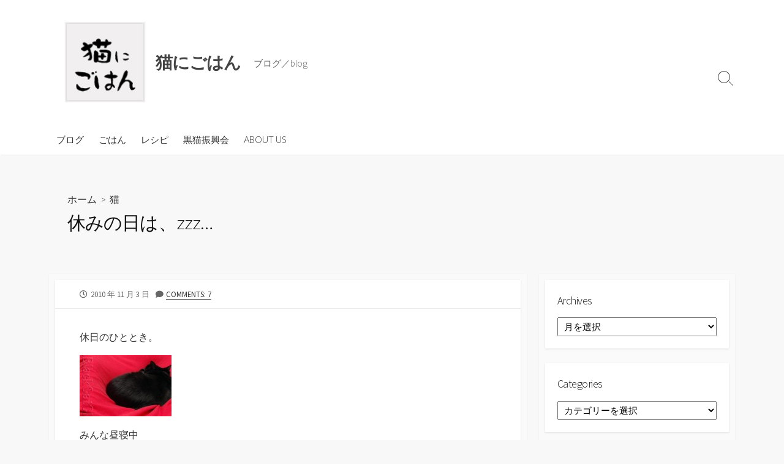

--- FILE ---
content_type: text/html; charset=UTF-8
request_url: https://noir.blackcatclub.org/archives/1878
body_size: 74056
content:
<!DOCTYPE html>
<html lang="ja">
<head>
	<meta charset="UTF-8">
	<meta name="viewport" content="width=device-width, initial-scale=1.0">
	<meta content="#00619f" name="theme-color">
	<link rel="profile" href="http://gmpg.org/xfn/11">
	<title>休みの日は、zzz&#8230; &#8211; 猫にごはん</title>
<meta name='robots' content='max-image-preview:large' />
	<style>img:is([sizes="auto" i], [sizes^="auto," i]) { contain-intrinsic-size: 3000px 1500px }</style>
	<link rel='dns-prefetch' href='//fonts.googleapis.com' />
<link rel="alternate" type="application/rss+xml" title="猫にごはん &raquo; フィード" href="https://noir.blackcatclub.org/feed" />
<link rel="alternate" type="application/rss+xml" title="猫にごはん &raquo; コメントフィード" href="https://noir.blackcatclub.org/comments/feed" />
<link rel="alternate" type="application/rss+xml" title="猫にごはん &raquo; 休みの日は、zzz&#8230; のコメントのフィード" href="https://noir.blackcatclub.org/archives/1878/feed" />
<script type="text/javascript">
/* <![CDATA[ */
window._wpemojiSettings = {"baseUrl":"https:\/\/s.w.org\/images\/core\/emoji\/15.0.3\/72x72\/","ext":".png","svgUrl":"https:\/\/s.w.org\/images\/core\/emoji\/15.0.3\/svg\/","svgExt":".svg","source":{"concatemoji":"https:\/\/noir.blackcatclub.org\/blog\/wp-includes\/js\/wp-emoji-release.min.js?ver=6.7.4"}};
/*! This file is auto-generated */
!function(i,n){var o,s,e;function c(e){try{var t={supportTests:e,timestamp:(new Date).valueOf()};sessionStorage.setItem(o,JSON.stringify(t))}catch(e){}}function p(e,t,n){e.clearRect(0,0,e.canvas.width,e.canvas.height),e.fillText(t,0,0);var t=new Uint32Array(e.getImageData(0,0,e.canvas.width,e.canvas.height).data),r=(e.clearRect(0,0,e.canvas.width,e.canvas.height),e.fillText(n,0,0),new Uint32Array(e.getImageData(0,0,e.canvas.width,e.canvas.height).data));return t.every(function(e,t){return e===r[t]})}function u(e,t,n){switch(t){case"flag":return n(e,"\ud83c\udff3\ufe0f\u200d\u26a7\ufe0f","\ud83c\udff3\ufe0f\u200b\u26a7\ufe0f")?!1:!n(e,"\ud83c\uddfa\ud83c\uddf3","\ud83c\uddfa\u200b\ud83c\uddf3")&&!n(e,"\ud83c\udff4\udb40\udc67\udb40\udc62\udb40\udc65\udb40\udc6e\udb40\udc67\udb40\udc7f","\ud83c\udff4\u200b\udb40\udc67\u200b\udb40\udc62\u200b\udb40\udc65\u200b\udb40\udc6e\u200b\udb40\udc67\u200b\udb40\udc7f");case"emoji":return!n(e,"\ud83d\udc26\u200d\u2b1b","\ud83d\udc26\u200b\u2b1b")}return!1}function f(e,t,n){var r="undefined"!=typeof WorkerGlobalScope&&self instanceof WorkerGlobalScope?new OffscreenCanvas(300,150):i.createElement("canvas"),a=r.getContext("2d",{willReadFrequently:!0}),o=(a.textBaseline="top",a.font="600 32px Arial",{});return e.forEach(function(e){o[e]=t(a,e,n)}),o}function t(e){var t=i.createElement("script");t.src=e,t.defer=!0,i.head.appendChild(t)}"undefined"!=typeof Promise&&(o="wpEmojiSettingsSupports",s=["flag","emoji"],n.supports={everything:!0,everythingExceptFlag:!0},e=new Promise(function(e){i.addEventListener("DOMContentLoaded",e,{once:!0})}),new Promise(function(t){var n=function(){try{var e=JSON.parse(sessionStorage.getItem(o));if("object"==typeof e&&"number"==typeof e.timestamp&&(new Date).valueOf()<e.timestamp+604800&&"object"==typeof e.supportTests)return e.supportTests}catch(e){}return null}();if(!n){if("undefined"!=typeof Worker&&"undefined"!=typeof OffscreenCanvas&&"undefined"!=typeof URL&&URL.createObjectURL&&"undefined"!=typeof Blob)try{var e="postMessage("+f.toString()+"("+[JSON.stringify(s),u.toString(),p.toString()].join(",")+"));",r=new Blob([e],{type:"text/javascript"}),a=new Worker(URL.createObjectURL(r),{name:"wpTestEmojiSupports"});return void(a.onmessage=function(e){c(n=e.data),a.terminate(),t(n)})}catch(e){}c(n=f(s,u,p))}t(n)}).then(function(e){for(var t in e)n.supports[t]=e[t],n.supports.everything=n.supports.everything&&n.supports[t],"flag"!==t&&(n.supports.everythingExceptFlag=n.supports.everythingExceptFlag&&n.supports[t]);n.supports.everythingExceptFlag=n.supports.everythingExceptFlag&&!n.supports.flag,n.DOMReady=!1,n.readyCallback=function(){n.DOMReady=!0}}).then(function(){return e}).then(function(){var e;n.supports.everything||(n.readyCallback(),(e=n.source||{}).concatemoji?t(e.concatemoji):e.wpemoji&&e.twemoji&&(t(e.twemoji),t(e.wpemoji)))}))}((window,document),window._wpemojiSettings);
/* ]]> */
</script>
<style id='wp-emoji-styles-inline-css' type='text/css'>

	img.wp-smiley, img.emoji {
		display: inline !important;
		border: none !important;
		box-shadow: none !important;
		height: 1em !important;
		width: 1em !important;
		margin: 0 0.07em !important;
		vertical-align: -0.1em !important;
		background: none !important;
		padding: 0 !important;
	}
</style>
<link rel='stylesheet' id='wp-block-library-css' href='https://noir.blackcatclub.org/blog/wp-includes/css/dist/block-library/style.min.css?ver=6.7.4' type='text/css' media='all' />
<style id='classic-theme-styles-inline-css' type='text/css'>
/*! This file is auto-generated */
.wp-block-button__link{color:#fff;background-color:#32373c;border-radius:9999px;box-shadow:none;text-decoration:none;padding:calc(.667em + 2px) calc(1.333em + 2px);font-size:1.125em}.wp-block-file__button{background:#32373c;color:#fff;text-decoration:none}
</style>
<style id='global-styles-inline-css' type='text/css'>
:root{--wp--preset--aspect-ratio--square: 1;--wp--preset--aspect-ratio--4-3: 4/3;--wp--preset--aspect-ratio--3-4: 3/4;--wp--preset--aspect-ratio--3-2: 3/2;--wp--preset--aspect-ratio--2-3: 2/3;--wp--preset--aspect-ratio--16-9: 16/9;--wp--preset--aspect-ratio--9-16: 9/16;--wp--preset--color--black: #000000;--wp--preset--color--cyan-bluish-gray: #abb8c3;--wp--preset--color--white: #ffffff;--wp--preset--color--pale-pink: #f78da7;--wp--preset--color--vivid-red: #cf2e2e;--wp--preset--color--luminous-vivid-orange: #ff6900;--wp--preset--color--luminous-vivid-amber: #fcb900;--wp--preset--color--light-green-cyan: #7bdcb5;--wp--preset--color--vivid-green-cyan: #00d084;--wp--preset--color--pale-cyan-blue: #8ed1fc;--wp--preset--color--vivid-cyan-blue: #0693e3;--wp--preset--color--vivid-purple: #9b51e0;--wp--preset--gradient--vivid-cyan-blue-to-vivid-purple: linear-gradient(135deg,rgba(6,147,227,1) 0%,rgb(155,81,224) 100%);--wp--preset--gradient--light-green-cyan-to-vivid-green-cyan: linear-gradient(135deg,rgb(122,220,180) 0%,rgb(0,208,130) 100%);--wp--preset--gradient--luminous-vivid-amber-to-luminous-vivid-orange: linear-gradient(135deg,rgba(252,185,0,1) 0%,rgba(255,105,0,1) 100%);--wp--preset--gradient--luminous-vivid-orange-to-vivid-red: linear-gradient(135deg,rgba(255,105,0,1) 0%,rgb(207,46,46) 100%);--wp--preset--gradient--very-light-gray-to-cyan-bluish-gray: linear-gradient(135deg,rgb(238,238,238) 0%,rgb(169,184,195) 100%);--wp--preset--gradient--cool-to-warm-spectrum: linear-gradient(135deg,rgb(74,234,220) 0%,rgb(151,120,209) 20%,rgb(207,42,186) 40%,rgb(238,44,130) 60%,rgb(251,105,98) 80%,rgb(254,248,76) 100%);--wp--preset--gradient--blush-light-purple: linear-gradient(135deg,rgb(255,206,236) 0%,rgb(152,150,240) 100%);--wp--preset--gradient--blush-bordeaux: linear-gradient(135deg,rgb(254,205,165) 0%,rgb(254,45,45) 50%,rgb(107,0,62) 100%);--wp--preset--gradient--luminous-dusk: linear-gradient(135deg,rgb(255,203,112) 0%,rgb(199,81,192) 50%,rgb(65,88,208) 100%);--wp--preset--gradient--pale-ocean: linear-gradient(135deg,rgb(255,245,203) 0%,rgb(182,227,212) 50%,rgb(51,167,181) 100%);--wp--preset--gradient--electric-grass: linear-gradient(135deg,rgb(202,248,128) 0%,rgb(113,206,126) 100%);--wp--preset--gradient--midnight: linear-gradient(135deg,rgb(2,3,129) 0%,rgb(40,116,252) 100%);--wp--preset--font-size--small: 13px;--wp--preset--font-size--medium: 20px;--wp--preset--font-size--large: 36px;--wp--preset--font-size--x-large: 42px;--wp--preset--spacing--20: 0.44rem;--wp--preset--spacing--30: 0.67rem;--wp--preset--spacing--40: 1rem;--wp--preset--spacing--50: 1.5rem;--wp--preset--spacing--60: 2.25rem;--wp--preset--spacing--70: 3.38rem;--wp--preset--spacing--80: 5.06rem;--wp--preset--shadow--natural: 6px 6px 9px rgba(0, 0, 0, 0.2);--wp--preset--shadow--deep: 12px 12px 50px rgba(0, 0, 0, 0.4);--wp--preset--shadow--sharp: 6px 6px 0px rgba(0, 0, 0, 0.2);--wp--preset--shadow--outlined: 6px 6px 0px -3px rgba(255, 255, 255, 1), 6px 6px rgba(0, 0, 0, 1);--wp--preset--shadow--crisp: 6px 6px 0px rgba(0, 0, 0, 1);}:where(.is-layout-flex){gap: 0.5em;}:where(.is-layout-grid){gap: 0.5em;}body .is-layout-flex{display: flex;}.is-layout-flex{flex-wrap: wrap;align-items: center;}.is-layout-flex > :is(*, div){margin: 0;}body .is-layout-grid{display: grid;}.is-layout-grid > :is(*, div){margin: 0;}:where(.wp-block-columns.is-layout-flex){gap: 2em;}:where(.wp-block-columns.is-layout-grid){gap: 2em;}:where(.wp-block-post-template.is-layout-flex){gap: 1.25em;}:where(.wp-block-post-template.is-layout-grid){gap: 1.25em;}.has-black-color{color: var(--wp--preset--color--black) !important;}.has-cyan-bluish-gray-color{color: var(--wp--preset--color--cyan-bluish-gray) !important;}.has-white-color{color: var(--wp--preset--color--white) !important;}.has-pale-pink-color{color: var(--wp--preset--color--pale-pink) !important;}.has-vivid-red-color{color: var(--wp--preset--color--vivid-red) !important;}.has-luminous-vivid-orange-color{color: var(--wp--preset--color--luminous-vivid-orange) !important;}.has-luminous-vivid-amber-color{color: var(--wp--preset--color--luminous-vivid-amber) !important;}.has-light-green-cyan-color{color: var(--wp--preset--color--light-green-cyan) !important;}.has-vivid-green-cyan-color{color: var(--wp--preset--color--vivid-green-cyan) !important;}.has-pale-cyan-blue-color{color: var(--wp--preset--color--pale-cyan-blue) !important;}.has-vivid-cyan-blue-color{color: var(--wp--preset--color--vivid-cyan-blue) !important;}.has-vivid-purple-color{color: var(--wp--preset--color--vivid-purple) !important;}.has-black-background-color{background-color: var(--wp--preset--color--black) !important;}.has-cyan-bluish-gray-background-color{background-color: var(--wp--preset--color--cyan-bluish-gray) !important;}.has-white-background-color{background-color: var(--wp--preset--color--white) !important;}.has-pale-pink-background-color{background-color: var(--wp--preset--color--pale-pink) !important;}.has-vivid-red-background-color{background-color: var(--wp--preset--color--vivid-red) !important;}.has-luminous-vivid-orange-background-color{background-color: var(--wp--preset--color--luminous-vivid-orange) !important;}.has-luminous-vivid-amber-background-color{background-color: var(--wp--preset--color--luminous-vivid-amber) !important;}.has-light-green-cyan-background-color{background-color: var(--wp--preset--color--light-green-cyan) !important;}.has-vivid-green-cyan-background-color{background-color: var(--wp--preset--color--vivid-green-cyan) !important;}.has-pale-cyan-blue-background-color{background-color: var(--wp--preset--color--pale-cyan-blue) !important;}.has-vivid-cyan-blue-background-color{background-color: var(--wp--preset--color--vivid-cyan-blue) !important;}.has-vivid-purple-background-color{background-color: var(--wp--preset--color--vivid-purple) !important;}.has-black-border-color{border-color: var(--wp--preset--color--black) !important;}.has-cyan-bluish-gray-border-color{border-color: var(--wp--preset--color--cyan-bluish-gray) !important;}.has-white-border-color{border-color: var(--wp--preset--color--white) !important;}.has-pale-pink-border-color{border-color: var(--wp--preset--color--pale-pink) !important;}.has-vivid-red-border-color{border-color: var(--wp--preset--color--vivid-red) !important;}.has-luminous-vivid-orange-border-color{border-color: var(--wp--preset--color--luminous-vivid-orange) !important;}.has-luminous-vivid-amber-border-color{border-color: var(--wp--preset--color--luminous-vivid-amber) !important;}.has-light-green-cyan-border-color{border-color: var(--wp--preset--color--light-green-cyan) !important;}.has-vivid-green-cyan-border-color{border-color: var(--wp--preset--color--vivid-green-cyan) !important;}.has-pale-cyan-blue-border-color{border-color: var(--wp--preset--color--pale-cyan-blue) !important;}.has-vivid-cyan-blue-border-color{border-color: var(--wp--preset--color--vivid-cyan-blue) !important;}.has-vivid-purple-border-color{border-color: var(--wp--preset--color--vivid-purple) !important;}.has-vivid-cyan-blue-to-vivid-purple-gradient-background{background: var(--wp--preset--gradient--vivid-cyan-blue-to-vivid-purple) !important;}.has-light-green-cyan-to-vivid-green-cyan-gradient-background{background: var(--wp--preset--gradient--light-green-cyan-to-vivid-green-cyan) !important;}.has-luminous-vivid-amber-to-luminous-vivid-orange-gradient-background{background: var(--wp--preset--gradient--luminous-vivid-amber-to-luminous-vivid-orange) !important;}.has-luminous-vivid-orange-to-vivid-red-gradient-background{background: var(--wp--preset--gradient--luminous-vivid-orange-to-vivid-red) !important;}.has-very-light-gray-to-cyan-bluish-gray-gradient-background{background: var(--wp--preset--gradient--very-light-gray-to-cyan-bluish-gray) !important;}.has-cool-to-warm-spectrum-gradient-background{background: var(--wp--preset--gradient--cool-to-warm-spectrum) !important;}.has-blush-light-purple-gradient-background{background: var(--wp--preset--gradient--blush-light-purple) !important;}.has-blush-bordeaux-gradient-background{background: var(--wp--preset--gradient--blush-bordeaux) !important;}.has-luminous-dusk-gradient-background{background: var(--wp--preset--gradient--luminous-dusk) !important;}.has-pale-ocean-gradient-background{background: var(--wp--preset--gradient--pale-ocean) !important;}.has-electric-grass-gradient-background{background: var(--wp--preset--gradient--electric-grass) !important;}.has-midnight-gradient-background{background: var(--wp--preset--gradient--midnight) !important;}.has-small-font-size{font-size: var(--wp--preset--font-size--small) !important;}.has-medium-font-size{font-size: var(--wp--preset--font-size--medium) !important;}.has-large-font-size{font-size: var(--wp--preset--font-size--large) !important;}.has-x-large-font-size{font-size: var(--wp--preset--font-size--x-large) !important;}
:where(.wp-block-post-template.is-layout-flex){gap: 1.25em;}:where(.wp-block-post-template.is-layout-grid){gap: 1.25em;}
:where(.wp-block-columns.is-layout-flex){gap: 2em;}:where(.wp-block-columns.is-layout-grid){gap: 2em;}
:root :where(.wp-block-pullquote){font-size: 1.5em;line-height: 1.6;}
</style>
<link rel='stylesheet' id='GoogleFonts-css' href='//fonts.googleapis.com/css?family=Lato%3A300%2C400%2C700&#038;display=swap&#038;ver=1.0.0' type='text/css' media='all' />
<link rel='stylesheet' id='cd-style-css' href='https://noir.blackcatclub.org/blog/wp-content/themes/coldbox/assets/css/style.min.css?ver=1.9.3' type='text/css' media='all' />
<style id='cd-style-inline-css' type='text/css'>
@media screen and (max-width:640px){.grid-view .article,.grid-view .page,.grid-view .post{width:100%}}.site-info img{max-width:143px}
</style>
<link rel='stylesheet' id='SourceSansPro-css' href='//fonts.googleapis.com/css?family=Source+Sans+Pro%3A300%2C400%2C400i%2C600%2C600i%2C700&#038;display=swap&#038;ver=1.0.0' type='text/css' media='all' />
<style id='akismet-widget-style-inline-css' type='text/css'>

			.a-stats {
				--akismet-color-mid-green: #357b49;
				--akismet-color-white: #fff;
				--akismet-color-light-grey: #f6f7f7;

				max-width: 350px;
				width: auto;
			}

			.a-stats * {
				all: unset;
				box-sizing: border-box;
			}

			.a-stats strong {
				font-weight: 600;
			}

			.a-stats a.a-stats__link,
			.a-stats a.a-stats__link:visited,
			.a-stats a.a-stats__link:active {
				background: var(--akismet-color-mid-green);
				border: none;
				box-shadow: none;
				border-radius: 8px;
				color: var(--akismet-color-white);
				cursor: pointer;
				display: block;
				font-family: -apple-system, BlinkMacSystemFont, 'Segoe UI', 'Roboto', 'Oxygen-Sans', 'Ubuntu', 'Cantarell', 'Helvetica Neue', sans-serif;
				font-weight: 500;
				padding: 12px;
				text-align: center;
				text-decoration: none;
				transition: all 0.2s ease;
			}

			/* Extra specificity to deal with TwentyTwentyOne focus style */
			.widget .a-stats a.a-stats__link:focus {
				background: var(--akismet-color-mid-green);
				color: var(--akismet-color-white);
				text-decoration: none;
			}

			.a-stats a.a-stats__link:hover {
				filter: brightness(110%);
				box-shadow: 0 4px 12px rgba(0, 0, 0, 0.06), 0 0 2px rgba(0, 0, 0, 0.16);
			}

			.a-stats .count {
				color: var(--akismet-color-white);
				display: block;
				font-size: 1.5em;
				line-height: 1.4;
				padding: 0 13px;
				white-space: nowrap;
			}
		
</style>
<script type="text/javascript" src="https://noir.blackcatclub.org/blog/wp-includes/js/dist/vendor/wp-polyfill.min.js?ver=3.15.0" id="wp-polyfill-js"></script>
<script type="text/javascript" defer src="https://noir.blackcatclub.org/blog/wp-content/themes/coldbox/assets/js/min/scripts.js?ver=1.9.3" id="cd-script-js"></script>
<link rel="https://api.w.org/" href="https://noir.blackcatclub.org/wp-json/" /><link rel="alternate" title="JSON" type="application/json" href="https://noir.blackcatclub.org/wp-json/wp/v2/posts/1878" /><link rel="EditURI" type="application/rsd+xml" title="RSD" href="https://noir.blackcatclub.org/blog/xmlrpc.php?rsd" />
<meta name="generator" content="WordPress 6.7.4" />
<link rel="canonical" href="https://noir.blackcatclub.org/archives/1878" />
<link rel='shortlink' href='https://noir.blackcatclub.org/?p=1878' />
<link rel="alternate" title="oEmbed (JSON)" type="application/json+oembed" href="https://noir.blackcatclub.org/wp-json/oembed/1.0/embed?url=https%3A%2F%2Fnoir.blackcatclub.org%2Farchives%2F1878" />
<link rel="alternate" title="oEmbed (XML)" type="text/xml+oembed" href="https://noir.blackcatclub.org/wp-json/oembed/1.0/embed?url=https%3A%2F%2Fnoir.blackcatclub.org%2Farchives%2F1878&#038;format=xml" />
<link rel="pingback" href="https://noir.blackcatclub.org/blog/xmlrpc.php">
<style type="text/css">.recentcomments a{display:inline !important;padding:0 !important;margin:0 !important;}</style></head>

<body class="post-template-default single single-post postid-1878 single-format-standard wp-custom-logo header-menu-enabled sticky-header right-sidebar-s1 header-column">

	
<a class="skip-link screen-reader-text noscroll" href="#content">
	コンテンツへスキップ</a>


	<header id="header" class="header" role="banner">

		<div class="header-inner container">

			<div class="site-info">

				<a href="https://noir.blackcatclub.org" title="猫にごはん"><div class="site-logo"><img src="https://noir.blackcatclub.org/blog/wp-content/uploads/2019/01/logo2019.jpg" width="148" height="148" alt="猫にごはん" /></div></a><a href="https://noir.blackcatclub.org" title="猫にごはん"><h2 class="site-title">猫にごはん</h2></a>
									<p class="site-description">ブログ／blog</p>
							</div>

			
			
				<nav id="header-menu" class="header-menu" role="navigation" aria-label="ヘッダーメニュー"><ul id="header-nav" class="menu-container"><li id="menu-item-5892" class="menu-item menu-item-type-custom menu-item-object-custom menu-item-home menu-item-5892"><a href="https://noir.blackcatclub.org">ブログ</a></li>
<li id="menu-item-5893" class="menu-item menu-item-type-custom menu-item-object-custom menu-item-5893"><a href="https://noir.blackcatclub.org/gohan/">ごはん</a></li>
<li id="menu-item-5894" class="menu-item menu-item-type-custom menu-item-object-custom menu-item-5894"><a href="https://noir.blackcatclub.org/recipe/">レシピ</a></li>
<li id="menu-item-5895" class="menu-item menu-item-type-custom menu-item-object-custom menu-item-5895"><a href="https://noir.blackcatclub.org/bcc/">黒猫振興会</a></li>
<li id="menu-item-5891" class="menu-item menu-item-type-post_type menu-item-object-page menu-item-5891"><a href="https://noir.blackcatclub.org/about">ABOUT US</a></li>
<li class="menu-item"><button id="close-mobile-menu" class="screen-reader-text close-mobile-menu">メニューを閉じる</button></li></ul><!--/#header-nav--></nav>
				<button class="search-toggle">
					<span class="icon search" aria-hidden="true"></span>
					<span class="screen-reader-text">検索切り替え</span>
				</button>
									<button id="header-nav-toggle" class="nav-toggle header-menu" on="tap:amp-sidebar.open">
					<span class="top" aria-hidden="true"></span>
					<span class="middle" aria-hidden="true"></span>
					<span class="bottom" aria-hidden="true"></span>
					<span class="screen-reader-text">メニュー</span>
				</button>				
			

		</div>

</header>


	<main id="main" class="main-single" role="main">

		<article id="post-1878" class="main-inner post-1878 post type-post status-publish format-standard hentry category-3">

				<header class="title-box">
		<div class="title-box-inner container">
			<div class="breadcrumb"><a href="https://noir.blackcatclub.org">ホーム</a>&nbsp;&nbsp;&gt;&nbsp;&nbsp;<a href="https://noir.blackcatclub.org/archives/category/%e7%8c%ab" rel="category tag">猫</a></div>
			<h1 class="post-title">休みの日は、zzz&#8230;</h1>
		</div>
	</header>
	
			<div class="container-outer">

				<div class="container">

					<div id="content" class="content">

						<div class="content-inner">

							<div class="content-inside">

								<footer class="post-meta content-box">

									
																												<p class="post-date-wrapper">
											<span class="far fa-clock" aria-hidden="true"></span>
											<span class="screen-reader-text">公開日</span>
											<time class="post-date" datetime="2010-11-03T19:39:49+09:00">2010 年 11 月 3 日</time>
										</p>

									
									
									
																			<p class="post-comment">
											<span class="fas fa-comment" aria-hidden="true"></span>
											<a href="https://noir.blackcatclub.org/archives/1878#comments">Comments: 7</a>										</p>
																	</footer>

								

								<div class="entry content-box">
									<div class="entry-inner"><p>休日のひととき。</p>
<div class="img">
<p><a class="highslide" rel="highslide" href="https://noir.blackcatclub.org/blog/wp-content/uploads/2010/11/110310_1.jpg"><img decoding="async" src="https://noir.blackcatclub.org/blog/wp-content/uploads/2010/11/110310_1-150x100.jpg" alt="猫にごはん" title="猫にごはん" width="150" height="100" class="alignnone size-thumbnail wp-image-1880" /></a></p>
<p>みんな昼寝中</p>
</div>
<p>ノア、ソフィー、J、クッションの上で昼寝中。</p>
<div class="img">
<p><a class="highslide" rel="highslide" href="https://noir.blackcatclub.org/blog/wp-content/uploads/2010/11/110310_2.jpg"><img decoding="async" src="https://noir.blackcatclub.org/blog/wp-content/uploads/2010/11/110310_2-150x100.jpg" alt="猫にごはん" title="猫にごはん" width="150" height="100" class="alignnone size-thumbnail wp-image-1879" srcset="https://noir.blackcatclub.org/blog/wp-content/uploads/2010/11/110310_2-150x100.jpg 150w, https://noir.blackcatclub.org/blog/wp-content/uploads/2010/11/110310_2-300x199.jpg 300w, https://noir.blackcatclub.org/blog/wp-content/uploads/2010/11/110310_2.jpg 640w" sizes="(max-width: 150px) 100vw, 150px" /></a></p>
<p>みんな昼寝中その2</p>
</div>
<p>ノア、ソフィー、J、ソファの上に移動してさらに昼寝中。<br />
きみたち、寝てばかりだね。みんな仲良くかたまって寝ているのはいいのだが、猫2匹に乗られている人間は身動きできなくて、もはや寝るしかない（？）という気分になるし、乗られていない人間は肌寒いし。<br />
例年に比べてなんだか早いような気がするが、そろそろ暖房つける季節かなぁ。</p>
</div>
																		<div class="btm-post-meta">
																					<p class="post-btm-cats"><span class="meta-label">カテゴリー:</span><a href="https://noir.blackcatclub.org/archives/category/%e7%8c%ab" rel="category tag">猫</a> </p>
																																																		</div>
																	</div>


								
<section id="comments" class="content-box">

	
		<h2 class="comment-head content-box-heading">7件のフィードバック</h2>

		
		<ul class="comment-tabmenu">
			<li class="tabitem active">
				<a class="noscroll" href="#comment-list">
					<span class="fas fa-comment" aria-hidden="true"></span>
					コメント					<span class="count">7</span>
				</a>
			</li>
			<li class="tabitem">
				<a class="noscroll" href="#ping-list">
					<span class="fas fa-share" aria-hidden="true"></span>
					ピンバック					<span class="count">0</span>
				</a>
			</li>
		</ul>

		
			<ol id="comment-list">
						<li id="comment-8721" class="comment even thread-even depth-1">
			<article id="div-comment-8721" class="comment-body">
				<footer class="comment-meta">
					<div class="comment-author vcard">
												<b class="fn"><a href="http://gala-tibitabi.catfood.jp/" class="url" rel="ugc external nofollow">がら</a></b> <span class="says">より:</span>					</div><!-- .comment-author -->

					<div class="comment-metadata">
						<a href="https://noir.blackcatclub.org/archives/1878#comment-8721"><time datetime="2010-11-04T11:00:57+09:00">2010 年 11 月 4 日 11:00 AM</time></a>					</div><!-- .comment-metadata -->

									</footer><!-- .comment-meta -->

				<div class="comment-content">
					<p>我が家はもう暖房器具フル稼働です＾＾<br />
おじさんの寝床の下に入っているアンカもスイッチON！です。<br />
今日はとても冷え込んでいるので暖房もう付けたかしら？</p>
<p>ノアちゃんもソフィーちゃんもまんまるくなっていてとってもかわいい♪</p>
				</div><!-- .comment-content -->

							</article><!-- .comment-body -->
		</li><!-- #comment-## -->
		<li id="comment-8722" class="comment odd alt thread-odd thread-alt depth-1">
			<article id="div-comment-8722" class="comment-body">
				<footer class="comment-meta">
					<div class="comment-author vcard">
												<b class="fn"><a href="http://blog.zaq.ne.jp/miitakun/" class="url" rel="ugc external nofollow">かちゃにゃ</a></b> <span class="says">より:</span>					</div><!-- .comment-author -->

					<div class="comment-metadata">
						<a href="https://noir.blackcatclub.org/archives/1878#comment-8722"><time datetime="2010-11-05T20:27:38+09:00">2010 年 11 月 5 日 8:27 PM</time></a>					</div><!-- .comment-metadata -->

									</footer><!-- .comment-meta -->

				<div class="comment-content">
					<p>こたつのおかげで人気半減のマイ寝床ですが<br />
それでも忘れた頃にやって来てモミモミしまくるシマ猫１匹。。。<br />
右側にねこ５kg、左にコドモ19kg１人<br />
寝返りも打てず、朝起きるのもガリバー状態<br />
寝疲れしているように思うのですが気のせいでしょうか。。。</p>
				</div><!-- .comment-content -->

							</article><!-- .comment-body -->
		</li><!-- #comment-## -->
		<li id="comment-8723" class="comment even thread-even depth-1">
			<article id="div-comment-8723" class="comment-body">
				<footer class="comment-meta">
					<div class="comment-author vcard">
												<b class="fn"><a href="http://blog.livedoor.jp/yuchiro/" class="url" rel="ugc external nofollow">にゃうちろ</a></b> <span class="says">より:</span>					</div><!-- .comment-author -->

					<div class="comment-metadata">
						<a href="https://noir.blackcatclub.org/archives/1878#comment-8723"><time datetime="2010-11-10T18:32:01+09:00">2010 年 11 月 10 日 6:32 PM</time></a>					</div><!-- .comment-metadata -->

									</footer><!-- .comment-meta -->

				<div class="comment-content">
					<p>最近ちょっと穏やかな天候ですが<br />
今年はいつまでも暑くて一気に冬っぽくなった気がしますね…<br />
ノアちゃんソフィーちゃん<br />
Jさんの足の上で気持ちよさそうですね！<br />
二匹のってたらあったかいけど重いししびれそう…<br />
それでも可愛くて嬉しいんですよね(^m^)<br />
うちも早く布団に入ってきてくれないかなあ<br />
ちなみにもうコタツ出してまーす</p>
				</div><!-- .comment-content -->

							</article><!-- .comment-body -->
		</li><!-- #comment-## -->
		<li id="comment-8724" class="comment odd alt thread-odd thread-alt depth-1">
			<article id="div-comment-8724" class="comment-body">
				<footer class="comment-meta">
					<div class="comment-author vcard">
												<b class="fn"><a href="http://nyn.verse.jp/blog2/" class="url" rel="ugc external nofollow">けえこ</a></b> <span class="says">より:</span>					</div><!-- .comment-author -->

					<div class="comment-metadata">
						<a href="https://noir.blackcatclub.org/archives/1878#comment-8724"><time datetime="2010-11-11T11:37:50+09:00">2010 年 11 月 11 日 11:37 AM</time></a>					</div><!-- .comment-metadata -->

									</footer><!-- .comment-meta -->

				<div class="comment-content">
					<p>ああ・・・・重そう・・・・<br />
年を重ねていくと年々、猫の重みが肩こり腰痛の原因になってきましたよ。<br />
秋ですね・・・<br />
こっちは寒いので今年は10月30日にうっかりハロゲンヒータをつけて<br />
しまいました！！いつもは11月上旬までがんばって我慢するんですけれどね。</p>
				</div><!-- .comment-content -->

							</article><!-- .comment-body -->
		</li><!-- #comment-## -->
		<li id="comment-8725" class="comment byuser comment-author-noir bypostauthor even thread-even depth-1">
			<article id="div-comment-8725" class="comment-body">
				<footer class="comment-meta">
					<div class="comment-author vcard">
												<b class="fn">noir</b> <span class="says">より:</span>					</div><!-- .comment-author -->

					<div class="comment-metadata">
						<a href="https://noir.blackcatclub.org/archives/1878#comment-8725"><time datetime="2010-11-13T11:06:16+09:00">2010 年 11 月 13 日 11:06 AM</time></a>					</div><!-- .comment-metadata -->

									</footer><!-- .comment-meta -->

				<div class="comment-content">
					<p>＞がらさん<br />
おじさんの暖房までもうすでに稼動しているのですね！早っ！！！<br />
うちは猫用の暖房って、置いてないのですよ（猫用の暖房器具といったら<br />
人間くらいか？汗）。アンカとか置いたら喜ぶでしょうかね。<br />
そういえば冬に湯たんぽを使っていますが、布団の上、湯たんぽの真上くらい<br />
にソフィーが丸まって寝ていたりしたので、やっぱり暖かいのが分かるので<br />
しょうね～。おじさんもがらさんも風邪などひかれませんように～(^o^)</p>
<p>＞かちゃにゃさん<br />
ふふふ。ガリバー状態って分かりますよ～。<br />
両側押さえられちゃうとたいへんですよね。そして寝返りうちたい、うち<br />
たい、うちたい、と思い始めるともう眠れなくなったりして^^;<br />
私もノアとソフィー（約10キロ）におさえられると、ほんと苦しい(@_@)<br />
でもたまに一人で寝ていると楽だけど、ちょっと寂しいのですよね～（笑）</p>
<p>＞にゃうちろさん<br />
おぉ、もうコタツだしているのですね。早いなー。<br />
コタツがあるから、マーシャちゃん布団に入ってこないとか？（笑）<br />
うちはまだ1、2回しか暖房つけていませんが、つけていないとこの写真<br />
のように人間の上が人気スポットになります。暖房つけたとたんに<br />
見向きもされません（涙<br />
ほんと今年は一気に寒くなりましたね。この間まで猛暑だったのに^^<br />
でも猫飼いにとっては、冬は楽しい季節ですね～。</p>
<p>＞けえこさん<br />
あぁぁ、そうなんですよ～～～～～～～。<br />
毎晩ノアの腕枕をするので、ほんと肩こりがひどいです(T_T)<br />
おまけに冬になると、布団から出ている腕枕部分が寒いしー。<br />
もうハロゲンヒーターもつけてるのですね！ほんとに今年は冬になるのが<br />
早かったですね。どうぞ風邪などひかれませんように～(^o^)</p>
				</div><!-- .comment-content -->

							</article><!-- .comment-body -->
		</li><!-- #comment-## -->
		<li id="comment-8726" class="comment odd alt thread-odd thread-alt depth-1">
			<article id="div-comment-8726" class="comment-body">
				<footer class="comment-meta">
					<div class="comment-author vcard">
												<b class="fn">k</b> <span class="says">より:</span>					</div><!-- .comment-author -->

					<div class="comment-metadata">
						<a href="https://noir.blackcatclub.org/archives/1878#comment-8726"><time datetime="2010-11-15T09:16:25+09:00">2010 年 11 月 15 日 9:16 AM</time></a>					</div><!-- .comment-metadata -->

									</footer><!-- .comment-meta -->

				<div class="comment-content">
					<p>猫が膝に乗る季節がやってきましたね。（＾ｖ＾）<br />
２匹いっぺんに乗ると、さぞおも幸せなことでしょう。<br />
かわいい顔してＪさんの上で眠ってますね。</p>
<p>こーのすけが寒そうなので、うちもそろそろ防寒対策をしてあげないと。。。<br />
ゆきえちゃんは、ちゃっかり布団に忍び込んでくるので、大丈夫ですが。苦笑</p>
<p>ついに、ゆきえちゃんがおっちゃんのひざにも乗るようになりました。<br />
うれしいような、くやしいような。。。<br />
おっちゃんは確実にうれしそうです。</p>
				</div><!-- .comment-content -->

							</article><!-- .comment-body -->
		</li><!-- #comment-## -->
		<li id="comment-8727" class="comment byuser comment-author-noir bypostauthor even thread-even depth-1">
			<article id="div-comment-8727" class="comment-body">
				<footer class="comment-meta">
					<div class="comment-author vcard">
												<b class="fn">noir</b> <span class="says">より:</span>					</div><!-- .comment-author -->

					<div class="comment-metadata">
						<a href="https://noir.blackcatclub.org/archives/1878#comment-8727"><time datetime="2010-11-15T17:18:58+09:00">2010 年 11 月 15 日 5:18 PM</time></a>					</div><!-- .comment-metadata -->

									</footer><!-- .comment-meta -->

				<div class="comment-content">
					<p>＞Kさん<br />
おぉぉ！おっちゃんさぞかしご満悦なことでしょう(^o^)　今度そのらぶらぶ<br />
証拠写真をぜひ送ってくださいませ～。<br />
まだたいして寒くないのに、うちの2匹はもう必死で(？)人間のうえで暖を<br />
とろうとしています。今年の冬は寒くなると予報で言ってましたが、11月で<br />
こんなに寒がっていたら、いったいどうるすんだ。うちも猫用の暖房器具<br />
買おうかなぁ。<br />
ゆきえちゃん、かわいいですね。軽いから布団に乗られたり、人間に乗ら<br />
れたりしても問題なさそうです(^o^)　あの重いこーのすけに乗られたら<br />
さぞかし&#8230;うれしいかも～～～（笑）。</p>
				</div><!-- .comment-content -->

							</article><!-- .comment-body -->
		</li><!-- #comment-## -->

							</ol>

		
		
	
		<div id="respond" class="comment-respond">
		<h2 id="reply-title" class="comment-reply-title">コメントを残す</h2><form action="https://noir.blackcatclub.org/blog/wp-comments-post.php" method="post" id="commentform" class="comment-form" novalidate><p class="comment-notes"><span id="email-notes">メールアドレスが公開されることはありません。</span> <span class="required-field-message"><span class="required">※</span> が付いている欄は必須項目です</span></p><p class="comment-form-comment"><label for="comment">コメント <span class="required">※</span></label> <textarea id="comment" name="comment" cols="45" rows="8" maxlength="65525" required></textarea></p><p class="comment-form-author"><label for="author">名前 <span class="required">※</span></label> <input id="author" name="author" type="text" value="" size="30" maxlength="245" autocomplete="name" required /></p>
<p class="comment-form-email"><label for="email">メール <span class="required">※</span></label> <input id="email" name="email" type="email" value="" size="30" maxlength="100" aria-describedby="email-notes" autocomplete="email" required /></p>
<p class="comment-form-url"><label for="url">サイト</label> <input id="url" name="url" type="url" value="" size="30" maxlength="200" autocomplete="url" /></p>
<p class="form-submit"><input name="submit" type="submit" id="submit" class="submit" value="コメントを送信" /> <input type='hidden' name='comment_post_ID' value='1878' id='comment_post_ID' />
<input type='hidden' name='comment_parent' id='comment_parent' value='0' />
<span class="screen-reader-text">コメントする</span></p><p style="display: none;"><input type="hidden" id="akismet_comment_nonce" name="akismet_comment_nonce" value="d29b5a662b" /></p><p style="display: none !important;" class="akismet-fields-container" data-prefix="ak_"><label>&#916;<textarea name="ak_hp_textarea" cols="45" rows="8" maxlength="100"></textarea></label><input type="hidden" id="ak_js_1" name="ak_js" value="129"/><script>document.getElementById( "ak_js_1" ).setAttribute( "value", ( new Date() ).getTime() );</script></p><p class="tsa_param_field_tsa_" style="display:none;">email confirm<span class="required">*</span><input type="text" name="tsa_email_param_field___" id="tsa_email_param_field___" size="30" value="" />
	</p><p class="tsa_param_field_tsa_2" style="display:none;">post date<span class="required">*</span><input type="text" name="tsa_param_field_tsa_3" id="tsa_param_field_tsa_3" size="30" value="2026-01-26 13:19:52" />
	</p><p id="throwsSpamAway">日本語が含まれない投稿は無視されますのでご注意ください。（スパム対策）</p></form>	</div><!-- #respond -->
	<p class="akismet_comment_form_privacy_notice">このサイトはスパムを低減するために Akismet を使っています。<a href="https://akismet.com/privacy/" target="_blank" rel="nofollow noopener">コメントデータの処理方法の詳細はこちらをご覧ください</a>。</p>
</section>

<nav class="post-nav">

	<ul>

		<li class="prev"><a href="https://noir.blackcatclub.org/archives/1869" rel="prev"><div class="post-thumbnail"></div> <span class="chevron-left" aria-hidden="true"></span> <p class="nav-title">前の投稿</p> <p class="post-title">とうがらしを食べる</p></a></li><li class="next"><a href="https://noir.blackcatclub.org/archives/1884" rel="next"><div class="post-thumbnail"></div> <span class="chevron-right" aria-hidden="true"></span> <p class="nav-title">次の投稿</p> <p class="post-title">ソフィーの謎</p></a></li>
	</ul>

</nav>


							</div><!--/.content-inside-->

						</div><!--/.content-inner-->

					</div><!--/.content-->

					

	<aside id="sidebar-s1" class="sidebar-s1" role="complementary">

		<div class="sidebar">

			<div class="sidebar-inner">

				<section id="archives-2" class="widget widget_archive"><h2 class="widget-title">Archives</h2>		<label class="screen-reader-text" for="archives-dropdown-2">Archives</label>
		<select id="archives-dropdown-2" name="archive-dropdown">
			
			<option value="">月を選択</option>
				<option value='https://noir.blackcatclub.org/archives/date/2025/03'> 2025年3月 &nbsp;(1)</span></a></option>
	<option value='https://noir.blackcatclub.org/archives/date/2025/02'> 2025年2月 &nbsp;(1)</span></a></option>
	<option value='https://noir.blackcatclub.org/archives/date/2025/01'> 2025年1月 &nbsp;(1)</span></a></option>
	<option value='https://noir.blackcatclub.org/archives/date/2024/12'> 2024年12月 &nbsp;(1)</span></a></option>
	<option value='https://noir.blackcatclub.org/archives/date/2024/11'> 2024年11月 &nbsp;(1)</span></a></option>
	<option value='https://noir.blackcatclub.org/archives/date/2024/09'> 2024年9月 &nbsp;(1)</span></a></option>
	<option value='https://noir.blackcatclub.org/archives/date/2024/08'> 2024年8月 &nbsp;(1)</span></a></option>
	<option value='https://noir.blackcatclub.org/archives/date/2024/07'> 2024年7月 &nbsp;(1)</span></a></option>
	<option value='https://noir.blackcatclub.org/archives/date/2024/06'> 2024年6月 &nbsp;(2)</span></a></option>
	<option value='https://noir.blackcatclub.org/archives/date/2024/05'> 2024年5月 &nbsp;(1)</span></a></option>
	<option value='https://noir.blackcatclub.org/archives/date/2024/04'> 2024年4月 &nbsp;(1)</span></a></option>
	<option value='https://noir.blackcatclub.org/archives/date/2024/02'> 2024年2月 &nbsp;(1)</span></a></option>
	<option value='https://noir.blackcatclub.org/archives/date/2024/01'> 2024年1月 &nbsp;(1)</span></a></option>
	<option value='https://noir.blackcatclub.org/archives/date/2023/12'> 2023年12月 &nbsp;(1)</span></a></option>
	<option value='https://noir.blackcatclub.org/archives/date/2023/11'> 2023年11月 &nbsp;(1)</span></a></option>
	<option value='https://noir.blackcatclub.org/archives/date/2023/10'> 2023年10月 &nbsp;(1)</span></a></option>
	<option value='https://noir.blackcatclub.org/archives/date/2023/09'> 2023年9月 &nbsp;(1)</span></a></option>
	<option value='https://noir.blackcatclub.org/archives/date/2023/08'> 2023年8月 &nbsp;(1)</span></a></option>
	<option value='https://noir.blackcatclub.org/archives/date/2023/07'> 2023年7月 &nbsp;(2)</span></a></option>
	<option value='https://noir.blackcatclub.org/archives/date/2023/05'> 2023年5月 &nbsp;(1)</span></a></option>
	<option value='https://noir.blackcatclub.org/archives/date/2023/04'> 2023年4月 &nbsp;(2)</span></a></option>
	<option value='https://noir.blackcatclub.org/archives/date/2023/03'> 2023年3月 &nbsp;(1)</span></a></option>
	<option value='https://noir.blackcatclub.org/archives/date/2023/02'> 2023年2月 &nbsp;(2)</span></a></option>
	<option value='https://noir.blackcatclub.org/archives/date/2023/01'> 2023年1月 &nbsp;(3)</span></a></option>
	<option value='https://noir.blackcatclub.org/archives/date/2022/12'> 2022年12月 &nbsp;(1)</span></a></option>
	<option value='https://noir.blackcatclub.org/archives/date/2022/11'> 2022年11月 &nbsp;(1)</span></a></option>
	<option value='https://noir.blackcatclub.org/archives/date/2022/10'> 2022年10月 &nbsp;(2)</span></a></option>
	<option value='https://noir.blackcatclub.org/archives/date/2022/09'> 2022年9月 &nbsp;(2)</span></a></option>
	<option value='https://noir.blackcatclub.org/archives/date/2022/08'> 2022年8月 &nbsp;(1)</span></a></option>
	<option value='https://noir.blackcatclub.org/archives/date/2022/07'> 2022年7月 &nbsp;(2)</span></a></option>
	<option value='https://noir.blackcatclub.org/archives/date/2022/06'> 2022年6月 &nbsp;(2)</span></a></option>
	<option value='https://noir.blackcatclub.org/archives/date/2022/05'> 2022年5月 &nbsp;(2)</span></a></option>
	<option value='https://noir.blackcatclub.org/archives/date/2022/03'> 2022年3月 &nbsp;(2)</span></a></option>
	<option value='https://noir.blackcatclub.org/archives/date/2022/02'> 2022年2月 &nbsp;(2)</span></a></option>
	<option value='https://noir.blackcatclub.org/archives/date/2022/01'> 2022年1月 &nbsp;(2)</span></a></option>
	<option value='https://noir.blackcatclub.org/archives/date/2021/12'> 2021年12月 &nbsp;(2)</span></a></option>
	<option value='https://noir.blackcatclub.org/archives/date/2021/11'> 2021年11月 &nbsp;(2)</span></a></option>
	<option value='https://noir.blackcatclub.org/archives/date/2021/10'> 2021年10月 &nbsp;(2)</span></a></option>
	<option value='https://noir.blackcatclub.org/archives/date/2021/09'> 2021年9月 &nbsp;(2)</span></a></option>
	<option value='https://noir.blackcatclub.org/archives/date/2021/08'> 2021年8月 &nbsp;(3)</span></a></option>
	<option value='https://noir.blackcatclub.org/archives/date/2021/07'> 2021年7月 &nbsp;(3)</span></a></option>
	<option value='https://noir.blackcatclub.org/archives/date/2021/06'> 2021年6月 &nbsp;(2)</span></a></option>
	<option value='https://noir.blackcatclub.org/archives/date/2021/05'> 2021年5月 &nbsp;(1)</span></a></option>
	<option value='https://noir.blackcatclub.org/archives/date/2021/04'> 2021年4月 &nbsp;(2)</span></a></option>
	<option value='https://noir.blackcatclub.org/archives/date/2021/03'> 2021年3月 &nbsp;(1)</span></a></option>
	<option value='https://noir.blackcatclub.org/archives/date/2021/02'> 2021年2月 &nbsp;(3)</span></a></option>
	<option value='https://noir.blackcatclub.org/archives/date/2021/01'> 2021年1月 &nbsp;(4)</span></a></option>
	<option value='https://noir.blackcatclub.org/archives/date/2020/12'> 2020年12月 &nbsp;(2)</span></a></option>
	<option value='https://noir.blackcatclub.org/archives/date/2020/11'> 2020年11月 &nbsp;(1)</span></a></option>
	<option value='https://noir.blackcatclub.org/archives/date/2020/09'> 2020年9月 &nbsp;(1)</span></a></option>
	<option value='https://noir.blackcatclub.org/archives/date/2020/08'> 2020年8月 &nbsp;(2)</span></a></option>
	<option value='https://noir.blackcatclub.org/archives/date/2020/07'> 2020年7月 &nbsp;(1)</span></a></option>
	<option value='https://noir.blackcatclub.org/archives/date/2020/06'> 2020年6月 &nbsp;(1)</span></a></option>
	<option value='https://noir.blackcatclub.org/archives/date/2020/05'> 2020年5月 &nbsp;(1)</span></a></option>
	<option value='https://noir.blackcatclub.org/archives/date/2020/04'> 2020年4月 &nbsp;(2)</span></a></option>
	<option value='https://noir.blackcatclub.org/archives/date/2020/03'> 2020年3月 &nbsp;(3)</span></a></option>
	<option value='https://noir.blackcatclub.org/archives/date/2020/02'> 2020年2月 &nbsp;(1)</span></a></option>
	<option value='https://noir.blackcatclub.org/archives/date/2020/01'> 2020年1月 &nbsp;(2)</span></a></option>
	<option value='https://noir.blackcatclub.org/archives/date/2019/12'> 2019年12月 &nbsp;(3)</span></a></option>
	<option value='https://noir.blackcatclub.org/archives/date/2019/11'> 2019年11月 &nbsp;(3)</span></a></option>
	<option value='https://noir.blackcatclub.org/archives/date/2019/10'> 2019年10月 &nbsp;(2)</span></a></option>
	<option value='https://noir.blackcatclub.org/archives/date/2019/09'> 2019年9月 &nbsp;(4)</span></a></option>
	<option value='https://noir.blackcatclub.org/archives/date/2019/08'> 2019年8月 &nbsp;(1)</span></a></option>
	<option value='https://noir.blackcatclub.org/archives/date/2019/07'> 2019年7月 &nbsp;(2)</span></a></option>
	<option value='https://noir.blackcatclub.org/archives/date/2019/06'> 2019年6月 &nbsp;(2)</span></a></option>
	<option value='https://noir.blackcatclub.org/archives/date/2019/05'> 2019年5月 &nbsp;(1)</span></a></option>
	<option value='https://noir.blackcatclub.org/archives/date/2019/04'> 2019年4月 &nbsp;(2)</span></a></option>
	<option value='https://noir.blackcatclub.org/archives/date/2019/03'> 2019年3月 &nbsp;(4)</span></a></option>
	<option value='https://noir.blackcatclub.org/archives/date/2019/02'> 2019年2月 &nbsp;(1)</span></a></option>
	<option value='https://noir.blackcatclub.org/archives/date/2019/01'> 2019年1月 &nbsp;(3)</span></a></option>
	<option value='https://noir.blackcatclub.org/archives/date/2018/12'> 2018年12月 &nbsp;(2)</span></a></option>
	<option value='https://noir.blackcatclub.org/archives/date/2018/11'> 2018年11月 &nbsp;(2)</span></a></option>
	<option value='https://noir.blackcatclub.org/archives/date/2018/09'> 2018年9月 &nbsp;(3)</span></a></option>
	<option value='https://noir.blackcatclub.org/archives/date/2018/08'> 2018年8月 &nbsp;(1)</span></a></option>
	<option value='https://noir.blackcatclub.org/archives/date/2018/07'> 2018年7月 &nbsp;(1)</span></a></option>
	<option value='https://noir.blackcatclub.org/archives/date/2018/06'> 2018年6月 &nbsp;(1)</span></a></option>
	<option value='https://noir.blackcatclub.org/archives/date/2018/05'> 2018年5月 &nbsp;(1)</span></a></option>
	<option value='https://noir.blackcatclub.org/archives/date/2018/03'> 2018年3月 &nbsp;(3)</span></a></option>
	<option value='https://noir.blackcatclub.org/archives/date/2018/02'> 2018年2月 &nbsp;(1)</span></a></option>
	<option value='https://noir.blackcatclub.org/archives/date/2018/01'> 2018年1月 &nbsp;(4)</span></a></option>
	<option value='https://noir.blackcatclub.org/archives/date/2017/12'> 2017年12月 &nbsp;(1)</span></a></option>
	<option value='https://noir.blackcatclub.org/archives/date/2017/11'> 2017年11月 &nbsp;(2)</span></a></option>
	<option value='https://noir.blackcatclub.org/archives/date/2017/10'> 2017年10月 &nbsp;(1)</span></a></option>
	<option value='https://noir.blackcatclub.org/archives/date/2017/09'> 2017年9月 &nbsp;(3)</span></a></option>
	<option value='https://noir.blackcatclub.org/archives/date/2017/08'> 2017年8月 &nbsp;(4)</span></a></option>
	<option value='https://noir.blackcatclub.org/archives/date/2017/07'> 2017年7月 &nbsp;(4)</span></a></option>
	<option value='https://noir.blackcatclub.org/archives/date/2017/06'> 2017年6月 &nbsp;(4)</span></a></option>
	<option value='https://noir.blackcatclub.org/archives/date/2017/05'> 2017年5月 &nbsp;(3)</span></a></option>
	<option value='https://noir.blackcatclub.org/archives/date/2017/04'> 2017年4月 &nbsp;(3)</span></a></option>
	<option value='https://noir.blackcatclub.org/archives/date/2017/03'> 2017年3月 &nbsp;(2)</span></a></option>
	<option value='https://noir.blackcatclub.org/archives/date/2017/02'> 2017年2月 &nbsp;(4)</span></a></option>
	<option value='https://noir.blackcatclub.org/archives/date/2017/01'> 2017年1月 &nbsp;(2)</span></a></option>
	<option value='https://noir.blackcatclub.org/archives/date/2016/12'> 2016年12月 &nbsp;(1)</span></a></option>
	<option value='https://noir.blackcatclub.org/archives/date/2016/11'> 2016年11月 &nbsp;(3)</span></a></option>
	<option value='https://noir.blackcatclub.org/archives/date/2016/10'> 2016年10月 &nbsp;(3)</span></a></option>
	<option value='https://noir.blackcatclub.org/archives/date/2016/09'> 2016年9月 &nbsp;(3)</span></a></option>
	<option value='https://noir.blackcatclub.org/archives/date/2016/08'> 2016年8月 &nbsp;(3)</span></a></option>
	<option value='https://noir.blackcatclub.org/archives/date/2016/07'> 2016年7月 &nbsp;(5)</span></a></option>
	<option value='https://noir.blackcatclub.org/archives/date/2016/06'> 2016年6月 &nbsp;(3)</span></a></option>
	<option value='https://noir.blackcatclub.org/archives/date/2016/05'> 2016年5月 &nbsp;(4)</span></a></option>
	<option value='https://noir.blackcatclub.org/archives/date/2016/04'> 2016年4月 &nbsp;(4)</span></a></option>
	<option value='https://noir.blackcatclub.org/archives/date/2016/03'> 2016年3月 &nbsp;(3)</span></a></option>
	<option value='https://noir.blackcatclub.org/archives/date/2016/02'> 2016年2月 &nbsp;(4)</span></a></option>
	<option value='https://noir.blackcatclub.org/archives/date/2016/01'> 2016年1月 &nbsp;(5)</span></a></option>
	<option value='https://noir.blackcatclub.org/archives/date/2015/12'> 2015年12月 &nbsp;(3)</span></a></option>
	<option value='https://noir.blackcatclub.org/archives/date/2015/11'> 2015年11月 &nbsp;(4)</span></a></option>
	<option value='https://noir.blackcatclub.org/archives/date/2015/10'> 2015年10月 &nbsp;(4)</span></a></option>
	<option value='https://noir.blackcatclub.org/archives/date/2015/09'> 2015年9月 &nbsp;(3)</span></a></option>
	<option value='https://noir.blackcatclub.org/archives/date/2015/08'> 2015年8月 &nbsp;(4)</span></a></option>
	<option value='https://noir.blackcatclub.org/archives/date/2015/07'> 2015年7月 &nbsp;(3)</span></a></option>
	<option value='https://noir.blackcatclub.org/archives/date/2015/06'> 2015年6月 &nbsp;(3)</span></a></option>
	<option value='https://noir.blackcatclub.org/archives/date/2015/05'> 2015年5月 &nbsp;(5)</span></a></option>
	<option value='https://noir.blackcatclub.org/archives/date/2015/04'> 2015年4月 &nbsp;(3)</span></a></option>
	<option value='https://noir.blackcatclub.org/archives/date/2015/03'> 2015年3月 &nbsp;(4)</span></a></option>
	<option value='https://noir.blackcatclub.org/archives/date/2015/02'> 2015年2月 &nbsp;(4)</span></a></option>
	<option value='https://noir.blackcatclub.org/archives/date/2015/01'> 2015年1月 &nbsp;(4)</span></a></option>
	<option value='https://noir.blackcatclub.org/archives/date/2014/12'> 2014年12月 &nbsp;(3)</span></a></option>
	<option value='https://noir.blackcatclub.org/archives/date/2014/11'> 2014年11月 &nbsp;(3)</span></a></option>
	<option value='https://noir.blackcatclub.org/archives/date/2014/10'> 2014年10月 &nbsp;(4)</span></a></option>
	<option value='https://noir.blackcatclub.org/archives/date/2014/09'> 2014年9月 &nbsp;(5)</span></a></option>
	<option value='https://noir.blackcatclub.org/archives/date/2014/08'> 2014年8月 &nbsp;(4)</span></a></option>
	<option value='https://noir.blackcatclub.org/archives/date/2014/07'> 2014年7月 &nbsp;(4)</span></a></option>
	<option value='https://noir.blackcatclub.org/archives/date/2014/06'> 2014年6月 &nbsp;(4)</span></a></option>
	<option value='https://noir.blackcatclub.org/archives/date/2014/05'> 2014年5月 &nbsp;(6)</span></a></option>
	<option value='https://noir.blackcatclub.org/archives/date/2014/04'> 2014年4月 &nbsp;(3)</span></a></option>
	<option value='https://noir.blackcatclub.org/archives/date/2014/03'> 2014年3月 &nbsp;(5)</span></a></option>
	<option value='https://noir.blackcatclub.org/archives/date/2014/02'> 2014年2月 &nbsp;(4)</span></a></option>
	<option value='https://noir.blackcatclub.org/archives/date/2014/01'> 2014年1月 &nbsp;(4)</span></a></option>
	<option value='https://noir.blackcatclub.org/archives/date/2013/12'> 2013年12月 &nbsp;(4)</span></a></option>
	<option value='https://noir.blackcatclub.org/archives/date/2013/11'> 2013年11月 &nbsp;(4)</span></a></option>
	<option value='https://noir.blackcatclub.org/archives/date/2013/10'> 2013年10月 &nbsp;(4)</span></a></option>
	<option value='https://noir.blackcatclub.org/archives/date/2013/09'> 2013年9月 &nbsp;(4)</span></a></option>
	<option value='https://noir.blackcatclub.org/archives/date/2013/08'> 2013年8月 &nbsp;(5)</span></a></option>
	<option value='https://noir.blackcatclub.org/archives/date/2013/07'> 2013年7月 &nbsp;(4)</span></a></option>
	<option value='https://noir.blackcatclub.org/archives/date/2013/06'> 2013年6月 &nbsp;(3)</span></a></option>
	<option value='https://noir.blackcatclub.org/archives/date/2013/05'> 2013年5月 &nbsp;(4)</span></a></option>
	<option value='https://noir.blackcatclub.org/archives/date/2013/04'> 2013年4月 &nbsp;(3)</span></a></option>
	<option value='https://noir.blackcatclub.org/archives/date/2013/03'> 2013年3月 &nbsp;(5)</span></a></option>
	<option value='https://noir.blackcatclub.org/archives/date/2013/02'> 2013年2月 &nbsp;(4)</span></a></option>
	<option value='https://noir.blackcatclub.org/archives/date/2013/01'> 2013年1月 &nbsp;(4)</span></a></option>
	<option value='https://noir.blackcatclub.org/archives/date/2012/12'> 2012年12月 &nbsp;(5)</span></a></option>
	<option value='https://noir.blackcatclub.org/archives/date/2012/11'> 2012年11月 &nbsp;(4)</span></a></option>
	<option value='https://noir.blackcatclub.org/archives/date/2012/10'> 2012年10月 &nbsp;(4)</span></a></option>
	<option value='https://noir.blackcatclub.org/archives/date/2012/09'> 2012年9月 &nbsp;(4)</span></a></option>
	<option value='https://noir.blackcatclub.org/archives/date/2012/08'> 2012年8月 &nbsp;(4)</span></a></option>
	<option value='https://noir.blackcatclub.org/archives/date/2012/07'> 2012年7月 &nbsp;(5)</span></a></option>
	<option value='https://noir.blackcatclub.org/archives/date/2012/06'> 2012年6月 &nbsp;(4)</span></a></option>
	<option value='https://noir.blackcatclub.org/archives/date/2012/05'> 2012年5月 &nbsp;(4)</span></a></option>
	<option value='https://noir.blackcatclub.org/archives/date/2012/04'> 2012年4月 &nbsp;(3)</span></a></option>
	<option value='https://noir.blackcatclub.org/archives/date/2012/03'> 2012年3月 &nbsp;(5)</span></a></option>
	<option value='https://noir.blackcatclub.org/archives/date/2012/02'> 2012年2月 &nbsp;(3)</span></a></option>
	<option value='https://noir.blackcatclub.org/archives/date/2012/01'> 2012年1月 &nbsp;(5)</span></a></option>
	<option value='https://noir.blackcatclub.org/archives/date/2011/12'> 2011年12月 &nbsp;(4)</span></a></option>
	<option value='https://noir.blackcatclub.org/archives/date/2011/11'> 2011年11月 &nbsp;(4)</span></a></option>
	<option value='https://noir.blackcatclub.org/archives/date/2011/10'> 2011年10月 &nbsp;(4)</span></a></option>
	<option value='https://noir.blackcatclub.org/archives/date/2011/09'> 2011年9月 &nbsp;(5)</span></a></option>
	<option value='https://noir.blackcatclub.org/archives/date/2011/08'> 2011年8月 &nbsp;(3)</span></a></option>
	<option value='https://noir.blackcatclub.org/archives/date/2011/07'> 2011年7月 &nbsp;(5)</span></a></option>
	<option value='https://noir.blackcatclub.org/archives/date/2011/06'> 2011年6月 &nbsp;(4)</span></a></option>
	<option value='https://noir.blackcatclub.org/archives/date/2011/05'> 2011年5月 &nbsp;(5)</span></a></option>
	<option value='https://noir.blackcatclub.org/archives/date/2011/04'> 2011年4月 &nbsp;(3)</span></a></option>
	<option value='https://noir.blackcatclub.org/archives/date/2011/03'> 2011年3月 &nbsp;(4)</span></a></option>
	<option value='https://noir.blackcatclub.org/archives/date/2011/02'> 2011年2月 &nbsp;(3)</span></a></option>
	<option value='https://noir.blackcatclub.org/archives/date/2011/01'> 2011年1月 &nbsp;(3)</span></a></option>
	<option value='https://noir.blackcatclub.org/archives/date/2010/12'> 2010年12月 &nbsp;(4)</span></a></option>
	<option value='https://noir.blackcatclub.org/archives/date/2010/11'> 2010年11月 &nbsp;(3)</span></a></option>
	<option value='https://noir.blackcatclub.org/archives/date/2010/10'> 2010年10月 &nbsp;(4)</span></a></option>
	<option value='https://noir.blackcatclub.org/archives/date/2010/09'> 2010年9月 &nbsp;(3)</span></a></option>
	<option value='https://noir.blackcatclub.org/archives/date/2010/08'> 2010年8月 &nbsp;(5)</span></a></option>
	<option value='https://noir.blackcatclub.org/archives/date/2010/07'> 2010年7月 &nbsp;(4)</span></a></option>
	<option value='https://noir.blackcatclub.org/archives/date/2010/06'> 2010年6月 &nbsp;(4)</span></a></option>
	<option value='https://noir.blackcatclub.org/archives/date/2010/05'> 2010年5月 &nbsp;(4)</span></a></option>
	<option value='https://noir.blackcatclub.org/archives/date/2010/04'> 2010年4月 &nbsp;(4)</span></a></option>
	<option value='https://noir.blackcatclub.org/archives/date/2010/03'> 2010年3月 &nbsp;(3)</span></a></option>
	<option value='https://noir.blackcatclub.org/archives/date/2010/02'> 2010年2月 &nbsp;(3)</span></a></option>
	<option value='https://noir.blackcatclub.org/archives/date/2010/01'> 2010年1月 &nbsp;(4)</span></a></option>
	<option value='https://noir.blackcatclub.org/archives/date/2009/12'> 2009年12月 &nbsp;(4)</span></a></option>
	<option value='https://noir.blackcatclub.org/archives/date/2009/11'> 2009年11月 &nbsp;(3)</span></a></option>
	<option value='https://noir.blackcatclub.org/archives/date/2009/10'> 2009年10月 &nbsp;(6)</span></a></option>
	<option value='https://noir.blackcatclub.org/archives/date/2009/09'> 2009年9月 &nbsp;(3)</span></a></option>
	<option value='https://noir.blackcatclub.org/archives/date/2009/08'> 2009年8月 &nbsp;(4)</span></a></option>
	<option value='https://noir.blackcatclub.org/archives/date/2009/07'> 2009年7月 &nbsp;(3)</span></a></option>
	<option value='https://noir.blackcatclub.org/archives/date/2009/06'> 2009年6月 &nbsp;(5)</span></a></option>
	<option value='https://noir.blackcatclub.org/archives/date/2009/05'> 2009年5月 &nbsp;(4)</span></a></option>
	<option value='https://noir.blackcatclub.org/archives/date/2009/04'> 2009年4月 &nbsp;(4)</span></a></option>
	<option value='https://noir.blackcatclub.org/archives/date/2009/03'> 2009年3月 &nbsp;(4)</span></a></option>
	<option value='https://noir.blackcatclub.org/archives/date/2009/02'> 2009年2月 &nbsp;(3)</span></a></option>
	<option value='https://noir.blackcatclub.org/archives/date/2009/01'> 2009年1月 &nbsp;(4)</span></a></option>
	<option value='https://noir.blackcatclub.org/archives/date/2008/12'> 2008年12月 &nbsp;(3)</span></a></option>
	<option value='https://noir.blackcatclub.org/archives/date/2008/11'> 2008年11月 &nbsp;(4)</span></a></option>
	<option value='https://noir.blackcatclub.org/archives/date/2008/10'> 2008年10月 &nbsp;(4)</span></a></option>
	<option value='https://noir.blackcatclub.org/archives/date/2008/09'> 2008年9月 &nbsp;(5)</span></a></option>
	<option value='https://noir.blackcatclub.org/archives/date/2008/08'> 2008年8月 &nbsp;(4)</span></a></option>
	<option value='https://noir.blackcatclub.org/archives/date/2008/07'> 2008年7月 &nbsp;(3)</span></a></option>
	<option value='https://noir.blackcatclub.org/archives/date/2008/06'> 2008年6月 &nbsp;(5)</span></a></option>
	<option value='https://noir.blackcatclub.org/archives/date/2008/05'> 2008年5月 &nbsp;(7)</span></a></option>
	<option value='https://noir.blackcatclub.org/archives/date/2008/04'> 2008年4月 &nbsp;(4)</span></a></option>
	<option value='https://noir.blackcatclub.org/archives/date/2008/03'> 2008年3月 &nbsp;(5)</span></a></option>
	<option value='https://noir.blackcatclub.org/archives/date/2008/02'> 2008年2月 &nbsp;(5)</span></a></option>
	<option value='https://noir.blackcatclub.org/archives/date/2008/01'> 2008年1月 &nbsp;(6)</span></a></option>
	<option value='https://noir.blackcatclub.org/archives/date/2007/12'> 2007年12月 &nbsp;(6)</span></a></option>
	<option value='https://noir.blackcatclub.org/archives/date/2007/11'> 2007年11月 &nbsp;(4)</span></a></option>
	<option value='https://noir.blackcatclub.org/archives/date/2007/10'> 2007年10月 &nbsp;(6)</span></a></option>
	<option value='https://noir.blackcatclub.org/archives/date/2007/09'> 2007年9月 &nbsp;(7)</span></a></option>
	<option value='https://noir.blackcatclub.org/archives/date/2007/08'> 2007年8月 &nbsp;(8)</span></a></option>
	<option value='https://noir.blackcatclub.org/archives/date/2007/07'> 2007年7月 &nbsp;(5)</span></a></option>
	<option value='https://noir.blackcatclub.org/archives/date/2007/06'> 2007年6月 &nbsp;(6)</span></a></option>
	<option value='https://noir.blackcatclub.org/archives/date/2007/05'> 2007年5月 &nbsp;(12)</span></a></option>
	<option value='https://noir.blackcatclub.org/archives/date/2007/04'> 2007年4月 &nbsp;(9)</span></a></option>
	<option value='https://noir.blackcatclub.org/archives/date/2007/03'> 2007年3月 &nbsp;(12)</span></a></option>
	<option value='https://noir.blackcatclub.org/archives/date/2007/02'> 2007年2月 &nbsp;(8)</span></a></option>
	<option value='https://noir.blackcatclub.org/archives/date/2007/01'> 2007年1月 &nbsp;(11)</span></a></option>
	<option value='https://noir.blackcatclub.org/archives/date/2006/12'> 2006年12月 &nbsp;(9)</span></a></option>
	<option value='https://noir.blackcatclub.org/archives/date/2006/11'> 2006年11月 &nbsp;(9)</span></a></option>
	<option value='https://noir.blackcatclub.org/archives/date/2006/10'> 2006年10月 &nbsp;(11)</span></a></option>
	<option value='https://noir.blackcatclub.org/archives/date/2006/09'> 2006年9月 &nbsp;(8)</span></a></option>
	<option value='https://noir.blackcatclub.org/archives/date/2006/08'> 2006年8月 &nbsp;(14)</span></a></option>
	<option value='https://noir.blackcatclub.org/archives/date/2006/07'> 2006年7月 &nbsp;(13)</span></a></option>
	<option value='https://noir.blackcatclub.org/archives/date/2006/06'> 2006年6月 &nbsp;(9)</span></a></option>
	<option value='https://noir.blackcatclub.org/archives/date/2006/05'> 2006年5月 &nbsp;(9)</span></a></option>
	<option value='https://noir.blackcatclub.org/archives/date/2006/04'> 2006年4月 &nbsp;(11)</span></a></option>
	<option value='https://noir.blackcatclub.org/archives/date/2006/03'> 2006年3月 &nbsp;(12)</span></a></option>
	<option value='https://noir.blackcatclub.org/archives/date/2006/02'> 2006年2月 &nbsp;(12)</span></a></option>
	<option value='https://noir.blackcatclub.org/archives/date/2006/01'> 2006年1月 &nbsp;(13)</span></a></option>
	<option value='https://noir.blackcatclub.org/archives/date/2005/12'> 2005年12月 &nbsp;(13)</span></a></option>
	<option value='https://noir.blackcatclub.org/archives/date/2005/11'> 2005年11月 &nbsp;(16)</span></a></option>
	<option value='https://noir.blackcatclub.org/archives/date/2005/10'> 2005年10月 &nbsp;(17)</span></a></option>
	<option value='https://noir.blackcatclub.org/archives/date/2005/09'> 2005年9月 &nbsp;(15)</span></a></option>
	<option value='https://noir.blackcatclub.org/archives/date/2005/08'> 2005年8月 &nbsp;(17)</span></a></option>
	<option value='https://noir.blackcatclub.org/archives/date/2005/07'> 2005年7月 &nbsp;(6)</span></a></option>
	<option value='https://noir.blackcatclub.org/archives/date/2005/06'> 2005年6月 &nbsp;(22)</span></a></option>
	<option value='https://noir.blackcatclub.org/archives/date/2005/05'> 2005年5月 &nbsp;(19)</span></a></option>
	<option value='https://noir.blackcatclub.org/archives/date/2005/04'> 2005年4月 &nbsp;(20)</span></a></option>
	<option value='https://noir.blackcatclub.org/archives/date/2005/03'> 2005年3月 &nbsp;(22)</span></a></option>
	<option value='https://noir.blackcatclub.org/archives/date/2005/02'> 2005年2月 &nbsp;(21)</span></a></option>
	<option value='https://noir.blackcatclub.org/archives/date/2005/01'> 2005年1月 &nbsp;(26)</span></a></option>
	<option value='https://noir.blackcatclub.org/archives/date/2004/12'> 2004年12月 &nbsp;(24)</span></a></option>
	<option value='https://noir.blackcatclub.org/archives/date/2004/11'> 2004年11月 &nbsp;(27)</span></a></option>

		</select>

			<script type="text/javascript">
/* <![CDATA[ */

(function() {
	var dropdown = document.getElementById( "archives-dropdown-2" );
	function onSelectChange() {
		if ( dropdown.options[ dropdown.selectedIndex ].value !== '' ) {
			document.location.href = this.options[ this.selectedIndex ].value;
		}
	}
	dropdown.onchange = onSelectChange;
})();

/* ]]> */
</script>
</section><section id="categories-94762853" class="widget widget_categories"><h2 class="widget-title">Categories</h2><form action="https://noir.blackcatclub.org" method="get"><label class="screen-reader-text" for="cat">Categories</label><select  name='cat' id='cat' class='postform'>
	<option value='-1'>カテゴリーを選択</option>
	<option class="level-0" value="7">bike&nbsp;&nbsp;(12)</option>
	<option class="level-0" value="5">black cat club&nbsp;&nbsp;(5)</option>
	<option class="level-0" value="4">cat&nbsp;&nbsp;(148)</option>
	<option class="level-0" value="10">fishing&nbsp;&nbsp;(2)</option>
	<option class="level-0" value="6">food&nbsp;&nbsp;(79)</option>
	<option class="level-0" value="8">other&nbsp;&nbsp;(180)</option>
	<option class="level-0" value="9">volunteer&nbsp;&nbsp;(26)</option>
	<option class="level-0" value="11">日常のこと&nbsp;&nbsp;(175)</option>
	<option class="level-0" value="1">未分類&nbsp;&nbsp;(1)</option>
	<option class="level-0" value="3">猫&nbsp;&nbsp;(462)</option>
	<option class="level-0" value="13">猫動画&nbsp;&nbsp;(4)</option>
	<option class="level-0" value="12">食&nbsp;&nbsp;(83)</option>
</select>
</form><script type="text/javascript">
/* <![CDATA[ */

(function() {
	var dropdown = document.getElementById( "cat" );
	function onCatChange() {
		if ( dropdown.options[ dropdown.selectedIndex ].value > 0 ) {
			dropdown.parentNode.submit();
		}
	}
	dropdown.onchange = onCatChange;
})();

/* ]]> */
</script>
</section>
		<section id="recent-posts-2" class="widget widget_recent_entries">
		<h2 class="widget-title">Recent Entries</h2>
		<ul>
											<li>
					<a href="https://noir.blackcatclub.org/archives/7421">猫の儀式</a>
									</li>
											<li>
					<a href="https://noir.blackcatclub.org/archives/7408">ぎゅうぎゅうな猫たち</a>
									</li>
											<li>
					<a href="https://noir.blackcatclub.org/archives/7395">謹賀新年</a>
									</li>
											<li>
					<a href="https://noir.blackcatclub.org/archives/7378">キャットタワー２台目</a>
									</li>
											<li>
					<a href="https://noir.blackcatclub.org/archives/7369">秋から冬へ</a>
									</li>
					</ul>

		</section><section id="recent-comments-2" class="widget widget_recent_comments"><h2 class="widget-title">Recent Comments</h2><ul id="recentcomments"><li class="recentcomments"><a href="https://noir.blackcatclub.org/archives/7421/comment-page-1#comment-99078">猫の儀式</a> に <span class="comment-author-link">noir</span> より</li><li class="recentcomments"><a href="https://noir.blackcatclub.org/archives/7421/comment-page-1#comment-99077">猫の儀式</a> に <span class="comment-author-link">k</span> より</li><li class="recentcomments"><a href="https://noir.blackcatclub.org/archives/7421/comment-page-1#comment-99076">猫の儀式</a> に <span class="comment-author-link">noir</span> より</li><li class="recentcomments"><a href="https://noir.blackcatclub.org/archives/7421/comment-page-1#comment-99075">猫の儀式</a> に <span class="comment-author-link"><a href="http://blog.livedoor.jp/yuchiro/" class="url" rel="ugc external nofollow">にゃうちろ</a></span> より</li><li class="recentcomments"><a href="https://noir.blackcatclub.org/archives/7408/comment-page-1#comment-99074">ぎゅうぎゅうな猫たち</a> に <span class="comment-author-link">noir</span> より</li><li class="recentcomments"><a href="https://noir.blackcatclub.org/archives/7408/comment-page-1#comment-99073">ぎゅうぎゅうな猫たち</a> に <span class="comment-author-link">gromit</span> より</li><li class="recentcomments"><a href="https://noir.blackcatclub.org/archives/7395/comment-page-1#comment-98988">謹賀新年</a> に <span class="comment-author-link">noir</span> より</li><li class="recentcomments"><a href="https://noir.blackcatclub.org/archives/7395/comment-page-1#comment-98985">謹賀新年</a> に <span class="comment-author-link"><a href="http://gala-tibitabi.catfood.jp/" class="url" rel="ugc external nofollow">がら</a></span> より</li><li class="recentcomments"><a href="https://noir.blackcatclub.org/archives/7395/comment-page-1#comment-98975">謹賀新年</a> に <span class="comment-author-link">noir</span> より</li><li class="recentcomments"><a href="https://noir.blackcatclub.org/archives/7395/comment-page-1#comment-98707">謹賀新年</a> に <span class="comment-author-link"><a href="http://blog.livedoor.jp/yuchiro/" class="url" rel="ugc external nofollow">にゃうちろ</a></span> より</li></ul></section>
			</div>

		</div>

	</aside><!--/.sidebar-->


				</div><!--/.container-->

			</div><!--/.container-outer-->

		</article>

	</main>



<footer id="footer" class="footer" role="contentinfo">

	
	
	<div class="footer-bottom">

		<div class="container">

			<div class="copyright">

				<p>
					
					&copy;2026 <a href="https://noir.blackcatclub.org">猫にごはん</a>
																
				</p>

									<p>
											</p>
				
			</div>

			
		</div>

	</div><!--/.footer-bottom-->

	<a id="back-to-top" class="noscroll is-hidden back-to-top" href="#">
		<span class="chevron-up" aria-hidden="true"></span>
		<span class="screen-reader-text">トップへ戻る</span>
	</a>

</footer>

<div class="modal-search-form" id="modal-search-form" role="dialog" aria-modal="true">
	
<form method="get" class="search-form" action="https://noir.blackcatclub.org/" role="search">
	<label for="search-form2" class="screen-reader-text">検索</label>
	<input type="search" class="search-inner" name="s" id="search-form2" placeholder="サイト内を検索" value=""/>
	<button type="submit" class="search-submit">
		<span class="icon search" aria-hidden="true"></span>
		<span class="screen-reader-text">検索</span>
	</button>
</form>

	<button class="close-toggle">
		<span class="top" aria-hidden="true"></span>
		<span class="bottom" aria-hidden="true"></span>
		<span class="label">閉じる</span>
	</button>
</div>

	<script type="text/javascript" src="https://noir.blackcatclub.org/blog/wp-includes/js/comment-reply.min.js?ver=6.7.4" id="comment-reply-js" async="async" data-wp-strategy="async"></script>
<script type="text/javascript" async src="https://noir.blackcatclub.org/blog/wp-includes/js/imagesloaded.min.js?ver=5.0.0" id="imagesloaded-js"></script>
<script type="text/javascript" async src="https://noir.blackcatclub.org/blog/wp-includes/js/masonry.min.js?ver=4.2.2" id="masonry-js"></script>
<script type="text/javascript" src="https://noir.blackcatclub.org/blog/wp-includes/js/jquery/jquery.min.js?ver=3.7.1" id="jquery-core-js"></script>
<script type="text/javascript" src="https://noir.blackcatclub.org/blog/wp-includes/js/jquery/jquery-migrate.min.js?ver=3.4.1" id="jquery-migrate-js"></script>
<script type="text/javascript" src="https://noir.blackcatclub.org/blog/wp-content/plugins/throws-spam-away/js/tsa_params.min.js?ver=3.7.1" id="throws-spam-away-script-js"></script>
<script defer type="text/javascript" src="https://noir.blackcatclub.org/blog/wp-content/plugins/akismet/_inc/akismet-frontend.js?ver=1749380131" id="akismet-frontend-js"></script>

</body></html>

